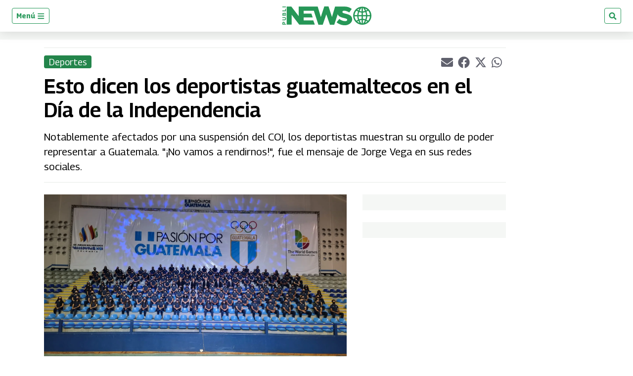

--- FILE ---
content_type: text/html; charset=utf-8
request_url: https://www.google.com/recaptcha/api2/aframe
body_size: 223
content:
<!DOCTYPE HTML><html><head><meta http-equiv="content-type" content="text/html; charset=UTF-8"></head><body><script nonce="UartXWbIPV829eFChEFHNg">/** Anti-fraud and anti-abuse applications only. See google.com/recaptcha */ try{var clients={'sodar':'https://pagead2.googlesyndication.com/pagead/sodar?'};window.addEventListener("message",function(a){try{if(a.source===window.parent){var b=JSON.parse(a.data);var c=clients[b['id']];if(c){var d=document.createElement('img');d.src=c+b['params']+'&rc='+(localStorage.getItem("rc::a")?sessionStorage.getItem("rc::b"):"");window.document.body.appendChild(d);sessionStorage.setItem("rc::e",parseInt(sessionStorage.getItem("rc::e")||0)+1);localStorage.setItem("rc::h",'1769122125831');}}}catch(b){}});window.parent.postMessage("_grecaptcha_ready", "*");}catch(b){}</script></body></html>

--- FILE ---
content_type: application/javascript; charset=utf-8
request_url: https://fundingchoicesmessages.google.com/f/AGSKWxWUYmEuCswNlym9tFd343bCk6TjmuVkh10LsGKLA5rQnxwt2CGzUyL5Vb_V5NJ-rKzV2S4SVckhYRixUjs1y9iMhGdeSuvMe-SLsT5e9u4HdtGsnFfJiSeFLP-jWq_G5jfCARLK72gR1mygRs1L_qGxcUv6Oib1OD_UqCca3t-ZyavKhgPJ93NC7pB7/_-advert.swf/big-ad-switch-/ads/square-/contentad__overlay_ad.
body_size: -1290
content:
window['25b31ad6-438a-4997-99bc-63af5e37ed36'] = true;

--- FILE ---
content_type: application/javascript; charset=utf-8
request_url: https://fundingchoicesmessages.google.com/f/AGSKWxWAtDDwPdY-e2QVq5rtP3RnMCoC59hMlhAJeo6PoMO8IPwcRcxPa7EUpP-f4FXOEAExgOyIUpVTNg5JKv3_lx6EeOztTUYX3NWyS4jkpBA6oERprTbZ7F3Ea4RCpqHuzxmldIRK_w==?fccs=W251bGwsbnVsbCxudWxsLG51bGwsbnVsbCxudWxsLFsxNzY5MTIyMTI1LDkzMjAwMDAwMF0sbnVsbCxudWxsLG51bGwsW251bGwsWzcsMTAsNl0sbnVsbCxudWxsLG51bGwsbnVsbCxudWxsLG51bGwsbnVsbCxudWxsLG51bGwsMV0sImh0dHBzOi8vd3d3LnB1YmxpbmV3cy5ndC9ndC9kZXBvcnRlcy8yMDIyLzA5LzE1L2VzdG8tZGljZW4tbG9zLWRlcG9ydGlzdGFzLWd1YXRlbWFsdGVjb3MtZW4tZWwtZGlhLWRlLWxhLWluZGVwZW5kZW5jaWEuaHRtbCIsbnVsbCxbWzgsIms2MVBCam1rNk8wIl0sWzksImVuLVVTIl0sWzE2LCJbMSwxLDFdIl0sWzE5LCIyIl0sWzI0LCIiXSxbMjksImZhbHNlIl1dXQ
body_size: 139
content:
if (typeof __googlefc.fcKernelManager.run === 'function') {"use strict";this.default_ContributorServingResponseClientJs=this.default_ContributorServingResponseClientJs||{};(function(_){var window=this;
try{
var qp=function(a){this.A=_.t(a)};_.u(qp,_.J);var rp=function(a){this.A=_.t(a)};_.u(rp,_.J);rp.prototype.getWhitelistStatus=function(){return _.F(this,2)};var sp=function(a){this.A=_.t(a)};_.u(sp,_.J);var tp=_.ed(sp),up=function(a,b,c){this.B=a;this.j=_.A(b,qp,1);this.l=_.A(b,_.Pk,3);this.F=_.A(b,rp,4);a=this.B.location.hostname;this.D=_.Fg(this.j,2)&&_.O(this.j,2)!==""?_.O(this.j,2):a;a=new _.Qg(_.Qk(this.l));this.C=new _.dh(_.q.document,this.D,a);this.console=null;this.o=new _.mp(this.B,c,a)};
up.prototype.run=function(){if(_.O(this.j,3)){var a=this.C,b=_.O(this.j,3),c=_.fh(a),d=new _.Wg;b=_.hg(d,1,b);c=_.C(c,1,b);_.jh(a,c)}else _.gh(this.C,"FCNEC");_.op(this.o,_.A(this.l,_.De,1),this.l.getDefaultConsentRevocationText(),this.l.getDefaultConsentRevocationCloseText(),this.l.getDefaultConsentRevocationAttestationText(),this.D);_.pp(this.o,_.F(this.F,1),this.F.getWhitelistStatus());var e;a=(e=this.B.googlefc)==null?void 0:e.__executeManualDeployment;a!==void 0&&typeof a==="function"&&_.To(this.o.G,
"manualDeploymentApi")};var vp=function(){};vp.prototype.run=function(a,b,c){var d;return _.v(function(e){d=tp(b);(new up(a,d,c)).run();return e.return({})})};_.Tk(7,new vp);
}catch(e){_._DumpException(e)}
}).call(this,this.default_ContributorServingResponseClientJs);
// Google Inc.

//# sourceURL=/_/mss/boq-content-ads-contributor/_/js/k=boq-content-ads-contributor.ContributorServingResponseClientJs.en_US.k61PBjmk6O0.es5.O/d=1/exm=ad_blocking_detection_executable,kernel_loader,loader_js_executable,web_iab_us_states_signal_executable/ed=1/rs=AJlcJMztj-kAdg6DB63MlSG3pP52LjSptg/m=cookie_refresh_executable
__googlefc.fcKernelManager.run('\x5b\x5b\x5b7,\x22\x5b\x5bnull,\\\x22publinews.gt\\\x22,\\\x22AKsRol9PSqlsh4UxhIca4_n5q9UsLPQ3fEM8Tc5n60glV9e1Dak16pQtkWcZDpQ_RmIJjhoHJA8kkSTquUeLurrue17D5TK2lh5kFmIbc6ljImBM30PXfRvsjWhVBkKkIG-RvyJm2hRDyoKXAFn_1pZdaUB2Kh4aLQ\\\\u003d\\\\u003d\\\x22\x5d,null,\x5b\x5bnull,null,null,\\\x22https:\/\/fundingchoicesmessages.google.com\/f\/AGSKWxVMy2HrsZkv6KQWiVV_-vkd1PVFlfLw-dZwqZmfLyB7wtgFWJyCqY8FRybkeq0xpJIaE5kH3U25cuwRn3WP2IUDgSphVlcztqxSV8a6Km4S6HSQwbuJlnUDBl_V3aI9sQR5YITaaw\\\\u003d\\\\u003d\\\x22\x5d,null,null,\x5bnull,null,null,\\\x22https:\/\/fundingchoicesmessages.google.com\/el\/AGSKWxVM6r4-xnwFwudodQG7QTLco3vQa2RMUIUZ-UXYRp2M1JX8Ok1va3axzIJzXzJPQCwSNmyloggcnfRG8fmh6__9BtRvSotPrgalIpLg-C-eZY2RvpPAVFog3icryucCcy13LZEeNw\\\\u003d\\\\u003d\\\x22\x5d,null,\x5bnull,\x5b7,10,6\x5d,null,null,null,null,null,null,null,null,null,1\x5d\x5d,\x5b3,1\x5d\x5d\x22\x5d\x5d,\x5bnull,null,null,\x22https:\/\/fundingchoicesmessages.google.com\/f\/AGSKWxUPlIX1IubZRS4Q8JfU6zT-GtzWgH8NhdOeOUf4LHM9SJf0O97EPO50o1EG0Ruu2Ek94UTc3cz_yf3LcoGraJ1jVkp-C_9XLge2gj0VONsFkeU5K7k2YN34XTy4WuOMqXjV6vatdg\\u003d\\u003d\x22\x5d\x5d');}